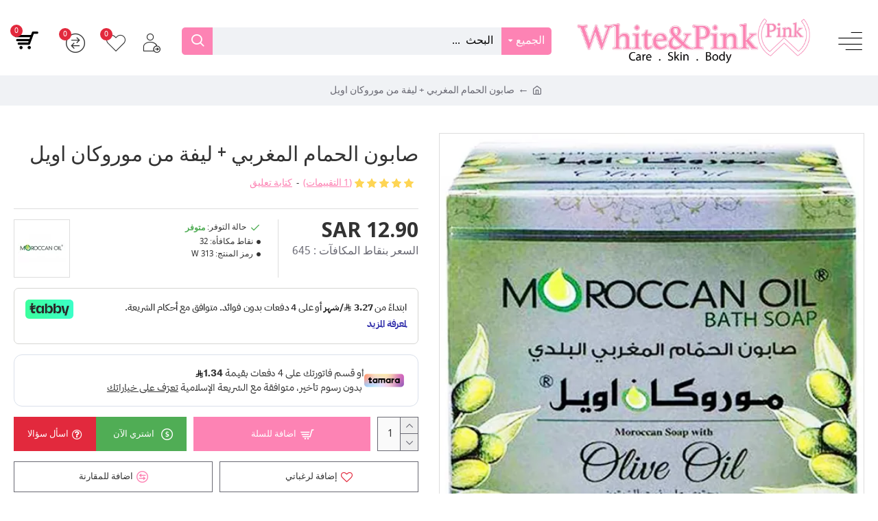

--- FILE ---
content_type: text/html; charset=utf-8
request_url: https://white-pink.com/index.php?route=cireviewpro/cireview/review&product_id=378&ajax=1&cirating_filter=0
body_size: 1031
content:
<div class="cireview-wrap"><div class="cireview-list cireviews  "><div class="row"><div class="col-sm-7 col-xs-12 xl-70 xs-70 sm-100"><h3>   بجاد</h3><ul class="list-unstyled average rating"><li><label class="control-label"> </label> 22/10/2022</li><li> <label class="control-label">التقييم : </label>
<span class="fa fa-stack"><i class="fa fa-star fa-stack-2x"></i><i class="fa fa-star-o fa-stack-2x"></i></span>
<span class="fa fa-stack"><i class="fa fa-star fa-stack-2x"></i><i class="fa fa-star-o fa-stack-2x"></i></span>
<span class="fa fa-stack"><i class="fa fa-star fa-stack-2x"></i><i class="fa fa-star-o fa-stack-2x"></i></span>
<span class="fa fa-stack"><i class="fa fa-star fa-stack-2x"></i><i class="fa fa-star-o fa-stack-2x"></i></span>
<span class="fa fa-stack"><i class="fa fa-star fa-stack-2x"></i><i class="fa fa-star-o fa-stack-2x"></i></span></li></ul><p>جدا رائع واعجبني كثير وانصح باستخدام هذا الصايون</p></div><div class="col-sm-5 col-xs-12 all-rating xl-30 xs-30 sm-100"><div class="addthis_toolbox addthis_default_style addthis_16x16_style" data-url="https://white-pink.com/All-product-ratings?review_id=411" addthis:url="https://white-pink.com/All-product-ratings?review_id=411" data-title="بجاد " addthis:title="بجاد " data-description="جدا رائع واعجبني كثير وانصح باستخدام هذا الصايون " addthis:description="جدا رائع واعجبني كثير وانصح باستخدام هذا الصايون ">
<a class="addthis_button_facebook"></a>
<a class="addthis_button_tweet"></a>
<a class="addthis_button_google_plusone_share"></a>
<a class="addthis_button_email"></a>
<a class="addthis_button_compact"></a></div></div><div class="col-sm-9 col-xs-12 xl-80 xs-100 cireview-vote" id="cireview-vote-411-378-365ci-vs">
<span class="vote-action">
هل هذا التقييم مفيد بالنسبة لك ؟
<a data-review_id="411" data-product_id="378" data-cireview_id="365" data-action="1" class="btn btn-xs vote-button-action yes-btn"><i data-class="fa fa-thumbs-up" class="fa fa-thumbs-up" aria-hidden="true"></i> </a>
<a data-review_id="411" data-product_id="378" data-cireview_id="365" data-action="0" class="btn btn-xs vote-button-action no-btn"><i data-class="fa fa-thumbs-down" class="fa fa-thumbs-down" aria-hidden="true"></i> </a>
</span>
<span class="vote-result">
وجد 100 % أن هذا التقييم مفيد .
</span></div><div class="col-sm-3 col-xs-12 xl-20 xs-100 pull-right cireview-abuse" id="cireview-abuse-411-378-365ci-vs">
<a data-review_id="411" data-product_id="378" data-cireview_id="365" data-action="1" class="abuse-button-action"><i data-class="fa fa-ban" class="fa fa-ban"></i> التبليغ عن الإساءة !</a></div></div></div><div class="row"><div class="col-md-6 col-sm-12 xl-60 xs-100"><div class="text-left">عرض 1 الى 1 من 1 (1 صفحات)</div></div><div class="col-md-6 col-sm-12 xl-60 xs-100"><div class="text-right"></div></div></div> <script type="text/javascript">$('.cireviewattach_images').each(function() {
          $(this).magnificPopup({
            type:'image',
            delegate: 'a',
            gallery: {
              enabled:true
            }
          });
        });</script> </div>

--- FILE ---
content_type: text/html; charset=utf-8
request_url: https://www.google.com/recaptcha/api2/anchor?ar=1&k=6Lf9BHoqAAAAALV5o4F02Bo81YV6mWYkzu5bI19m&co=aHR0cHM6Ly93aGl0ZS1waW5rLmNvbTo0NDM.&hl=en&v=PoyoqOPhxBO7pBk68S4YbpHZ&size=normal&anchor-ms=20000&execute-ms=30000&cb=uxiopn8zzy8m
body_size: 49276
content:
<!DOCTYPE HTML><html dir="ltr" lang="en"><head><meta http-equiv="Content-Type" content="text/html; charset=UTF-8">
<meta http-equiv="X-UA-Compatible" content="IE=edge">
<title>reCAPTCHA</title>
<style type="text/css">
/* cyrillic-ext */
@font-face {
  font-family: 'Roboto';
  font-style: normal;
  font-weight: 400;
  font-stretch: 100%;
  src: url(//fonts.gstatic.com/s/roboto/v48/KFO7CnqEu92Fr1ME7kSn66aGLdTylUAMa3GUBHMdazTgWw.woff2) format('woff2');
  unicode-range: U+0460-052F, U+1C80-1C8A, U+20B4, U+2DE0-2DFF, U+A640-A69F, U+FE2E-FE2F;
}
/* cyrillic */
@font-face {
  font-family: 'Roboto';
  font-style: normal;
  font-weight: 400;
  font-stretch: 100%;
  src: url(//fonts.gstatic.com/s/roboto/v48/KFO7CnqEu92Fr1ME7kSn66aGLdTylUAMa3iUBHMdazTgWw.woff2) format('woff2');
  unicode-range: U+0301, U+0400-045F, U+0490-0491, U+04B0-04B1, U+2116;
}
/* greek-ext */
@font-face {
  font-family: 'Roboto';
  font-style: normal;
  font-weight: 400;
  font-stretch: 100%;
  src: url(//fonts.gstatic.com/s/roboto/v48/KFO7CnqEu92Fr1ME7kSn66aGLdTylUAMa3CUBHMdazTgWw.woff2) format('woff2');
  unicode-range: U+1F00-1FFF;
}
/* greek */
@font-face {
  font-family: 'Roboto';
  font-style: normal;
  font-weight: 400;
  font-stretch: 100%;
  src: url(//fonts.gstatic.com/s/roboto/v48/KFO7CnqEu92Fr1ME7kSn66aGLdTylUAMa3-UBHMdazTgWw.woff2) format('woff2');
  unicode-range: U+0370-0377, U+037A-037F, U+0384-038A, U+038C, U+038E-03A1, U+03A3-03FF;
}
/* math */
@font-face {
  font-family: 'Roboto';
  font-style: normal;
  font-weight: 400;
  font-stretch: 100%;
  src: url(//fonts.gstatic.com/s/roboto/v48/KFO7CnqEu92Fr1ME7kSn66aGLdTylUAMawCUBHMdazTgWw.woff2) format('woff2');
  unicode-range: U+0302-0303, U+0305, U+0307-0308, U+0310, U+0312, U+0315, U+031A, U+0326-0327, U+032C, U+032F-0330, U+0332-0333, U+0338, U+033A, U+0346, U+034D, U+0391-03A1, U+03A3-03A9, U+03B1-03C9, U+03D1, U+03D5-03D6, U+03F0-03F1, U+03F4-03F5, U+2016-2017, U+2034-2038, U+203C, U+2040, U+2043, U+2047, U+2050, U+2057, U+205F, U+2070-2071, U+2074-208E, U+2090-209C, U+20D0-20DC, U+20E1, U+20E5-20EF, U+2100-2112, U+2114-2115, U+2117-2121, U+2123-214F, U+2190, U+2192, U+2194-21AE, U+21B0-21E5, U+21F1-21F2, U+21F4-2211, U+2213-2214, U+2216-22FF, U+2308-230B, U+2310, U+2319, U+231C-2321, U+2336-237A, U+237C, U+2395, U+239B-23B7, U+23D0, U+23DC-23E1, U+2474-2475, U+25AF, U+25B3, U+25B7, U+25BD, U+25C1, U+25CA, U+25CC, U+25FB, U+266D-266F, U+27C0-27FF, U+2900-2AFF, U+2B0E-2B11, U+2B30-2B4C, U+2BFE, U+3030, U+FF5B, U+FF5D, U+1D400-1D7FF, U+1EE00-1EEFF;
}
/* symbols */
@font-face {
  font-family: 'Roboto';
  font-style: normal;
  font-weight: 400;
  font-stretch: 100%;
  src: url(//fonts.gstatic.com/s/roboto/v48/KFO7CnqEu92Fr1ME7kSn66aGLdTylUAMaxKUBHMdazTgWw.woff2) format('woff2');
  unicode-range: U+0001-000C, U+000E-001F, U+007F-009F, U+20DD-20E0, U+20E2-20E4, U+2150-218F, U+2190, U+2192, U+2194-2199, U+21AF, U+21E6-21F0, U+21F3, U+2218-2219, U+2299, U+22C4-22C6, U+2300-243F, U+2440-244A, U+2460-24FF, U+25A0-27BF, U+2800-28FF, U+2921-2922, U+2981, U+29BF, U+29EB, U+2B00-2BFF, U+4DC0-4DFF, U+FFF9-FFFB, U+10140-1018E, U+10190-1019C, U+101A0, U+101D0-101FD, U+102E0-102FB, U+10E60-10E7E, U+1D2C0-1D2D3, U+1D2E0-1D37F, U+1F000-1F0FF, U+1F100-1F1AD, U+1F1E6-1F1FF, U+1F30D-1F30F, U+1F315, U+1F31C, U+1F31E, U+1F320-1F32C, U+1F336, U+1F378, U+1F37D, U+1F382, U+1F393-1F39F, U+1F3A7-1F3A8, U+1F3AC-1F3AF, U+1F3C2, U+1F3C4-1F3C6, U+1F3CA-1F3CE, U+1F3D4-1F3E0, U+1F3ED, U+1F3F1-1F3F3, U+1F3F5-1F3F7, U+1F408, U+1F415, U+1F41F, U+1F426, U+1F43F, U+1F441-1F442, U+1F444, U+1F446-1F449, U+1F44C-1F44E, U+1F453, U+1F46A, U+1F47D, U+1F4A3, U+1F4B0, U+1F4B3, U+1F4B9, U+1F4BB, U+1F4BF, U+1F4C8-1F4CB, U+1F4D6, U+1F4DA, U+1F4DF, U+1F4E3-1F4E6, U+1F4EA-1F4ED, U+1F4F7, U+1F4F9-1F4FB, U+1F4FD-1F4FE, U+1F503, U+1F507-1F50B, U+1F50D, U+1F512-1F513, U+1F53E-1F54A, U+1F54F-1F5FA, U+1F610, U+1F650-1F67F, U+1F687, U+1F68D, U+1F691, U+1F694, U+1F698, U+1F6AD, U+1F6B2, U+1F6B9-1F6BA, U+1F6BC, U+1F6C6-1F6CF, U+1F6D3-1F6D7, U+1F6E0-1F6EA, U+1F6F0-1F6F3, U+1F6F7-1F6FC, U+1F700-1F7FF, U+1F800-1F80B, U+1F810-1F847, U+1F850-1F859, U+1F860-1F887, U+1F890-1F8AD, U+1F8B0-1F8BB, U+1F8C0-1F8C1, U+1F900-1F90B, U+1F93B, U+1F946, U+1F984, U+1F996, U+1F9E9, U+1FA00-1FA6F, U+1FA70-1FA7C, U+1FA80-1FA89, U+1FA8F-1FAC6, U+1FACE-1FADC, U+1FADF-1FAE9, U+1FAF0-1FAF8, U+1FB00-1FBFF;
}
/* vietnamese */
@font-face {
  font-family: 'Roboto';
  font-style: normal;
  font-weight: 400;
  font-stretch: 100%;
  src: url(//fonts.gstatic.com/s/roboto/v48/KFO7CnqEu92Fr1ME7kSn66aGLdTylUAMa3OUBHMdazTgWw.woff2) format('woff2');
  unicode-range: U+0102-0103, U+0110-0111, U+0128-0129, U+0168-0169, U+01A0-01A1, U+01AF-01B0, U+0300-0301, U+0303-0304, U+0308-0309, U+0323, U+0329, U+1EA0-1EF9, U+20AB;
}
/* latin-ext */
@font-face {
  font-family: 'Roboto';
  font-style: normal;
  font-weight: 400;
  font-stretch: 100%;
  src: url(//fonts.gstatic.com/s/roboto/v48/KFO7CnqEu92Fr1ME7kSn66aGLdTylUAMa3KUBHMdazTgWw.woff2) format('woff2');
  unicode-range: U+0100-02BA, U+02BD-02C5, U+02C7-02CC, U+02CE-02D7, U+02DD-02FF, U+0304, U+0308, U+0329, U+1D00-1DBF, U+1E00-1E9F, U+1EF2-1EFF, U+2020, U+20A0-20AB, U+20AD-20C0, U+2113, U+2C60-2C7F, U+A720-A7FF;
}
/* latin */
@font-face {
  font-family: 'Roboto';
  font-style: normal;
  font-weight: 400;
  font-stretch: 100%;
  src: url(//fonts.gstatic.com/s/roboto/v48/KFO7CnqEu92Fr1ME7kSn66aGLdTylUAMa3yUBHMdazQ.woff2) format('woff2');
  unicode-range: U+0000-00FF, U+0131, U+0152-0153, U+02BB-02BC, U+02C6, U+02DA, U+02DC, U+0304, U+0308, U+0329, U+2000-206F, U+20AC, U+2122, U+2191, U+2193, U+2212, U+2215, U+FEFF, U+FFFD;
}
/* cyrillic-ext */
@font-face {
  font-family: 'Roboto';
  font-style: normal;
  font-weight: 500;
  font-stretch: 100%;
  src: url(//fonts.gstatic.com/s/roboto/v48/KFO7CnqEu92Fr1ME7kSn66aGLdTylUAMa3GUBHMdazTgWw.woff2) format('woff2');
  unicode-range: U+0460-052F, U+1C80-1C8A, U+20B4, U+2DE0-2DFF, U+A640-A69F, U+FE2E-FE2F;
}
/* cyrillic */
@font-face {
  font-family: 'Roboto';
  font-style: normal;
  font-weight: 500;
  font-stretch: 100%;
  src: url(//fonts.gstatic.com/s/roboto/v48/KFO7CnqEu92Fr1ME7kSn66aGLdTylUAMa3iUBHMdazTgWw.woff2) format('woff2');
  unicode-range: U+0301, U+0400-045F, U+0490-0491, U+04B0-04B1, U+2116;
}
/* greek-ext */
@font-face {
  font-family: 'Roboto';
  font-style: normal;
  font-weight: 500;
  font-stretch: 100%;
  src: url(//fonts.gstatic.com/s/roboto/v48/KFO7CnqEu92Fr1ME7kSn66aGLdTylUAMa3CUBHMdazTgWw.woff2) format('woff2');
  unicode-range: U+1F00-1FFF;
}
/* greek */
@font-face {
  font-family: 'Roboto';
  font-style: normal;
  font-weight: 500;
  font-stretch: 100%;
  src: url(//fonts.gstatic.com/s/roboto/v48/KFO7CnqEu92Fr1ME7kSn66aGLdTylUAMa3-UBHMdazTgWw.woff2) format('woff2');
  unicode-range: U+0370-0377, U+037A-037F, U+0384-038A, U+038C, U+038E-03A1, U+03A3-03FF;
}
/* math */
@font-face {
  font-family: 'Roboto';
  font-style: normal;
  font-weight: 500;
  font-stretch: 100%;
  src: url(//fonts.gstatic.com/s/roboto/v48/KFO7CnqEu92Fr1ME7kSn66aGLdTylUAMawCUBHMdazTgWw.woff2) format('woff2');
  unicode-range: U+0302-0303, U+0305, U+0307-0308, U+0310, U+0312, U+0315, U+031A, U+0326-0327, U+032C, U+032F-0330, U+0332-0333, U+0338, U+033A, U+0346, U+034D, U+0391-03A1, U+03A3-03A9, U+03B1-03C9, U+03D1, U+03D5-03D6, U+03F0-03F1, U+03F4-03F5, U+2016-2017, U+2034-2038, U+203C, U+2040, U+2043, U+2047, U+2050, U+2057, U+205F, U+2070-2071, U+2074-208E, U+2090-209C, U+20D0-20DC, U+20E1, U+20E5-20EF, U+2100-2112, U+2114-2115, U+2117-2121, U+2123-214F, U+2190, U+2192, U+2194-21AE, U+21B0-21E5, U+21F1-21F2, U+21F4-2211, U+2213-2214, U+2216-22FF, U+2308-230B, U+2310, U+2319, U+231C-2321, U+2336-237A, U+237C, U+2395, U+239B-23B7, U+23D0, U+23DC-23E1, U+2474-2475, U+25AF, U+25B3, U+25B7, U+25BD, U+25C1, U+25CA, U+25CC, U+25FB, U+266D-266F, U+27C0-27FF, U+2900-2AFF, U+2B0E-2B11, U+2B30-2B4C, U+2BFE, U+3030, U+FF5B, U+FF5D, U+1D400-1D7FF, U+1EE00-1EEFF;
}
/* symbols */
@font-face {
  font-family: 'Roboto';
  font-style: normal;
  font-weight: 500;
  font-stretch: 100%;
  src: url(//fonts.gstatic.com/s/roboto/v48/KFO7CnqEu92Fr1ME7kSn66aGLdTylUAMaxKUBHMdazTgWw.woff2) format('woff2');
  unicode-range: U+0001-000C, U+000E-001F, U+007F-009F, U+20DD-20E0, U+20E2-20E4, U+2150-218F, U+2190, U+2192, U+2194-2199, U+21AF, U+21E6-21F0, U+21F3, U+2218-2219, U+2299, U+22C4-22C6, U+2300-243F, U+2440-244A, U+2460-24FF, U+25A0-27BF, U+2800-28FF, U+2921-2922, U+2981, U+29BF, U+29EB, U+2B00-2BFF, U+4DC0-4DFF, U+FFF9-FFFB, U+10140-1018E, U+10190-1019C, U+101A0, U+101D0-101FD, U+102E0-102FB, U+10E60-10E7E, U+1D2C0-1D2D3, U+1D2E0-1D37F, U+1F000-1F0FF, U+1F100-1F1AD, U+1F1E6-1F1FF, U+1F30D-1F30F, U+1F315, U+1F31C, U+1F31E, U+1F320-1F32C, U+1F336, U+1F378, U+1F37D, U+1F382, U+1F393-1F39F, U+1F3A7-1F3A8, U+1F3AC-1F3AF, U+1F3C2, U+1F3C4-1F3C6, U+1F3CA-1F3CE, U+1F3D4-1F3E0, U+1F3ED, U+1F3F1-1F3F3, U+1F3F5-1F3F7, U+1F408, U+1F415, U+1F41F, U+1F426, U+1F43F, U+1F441-1F442, U+1F444, U+1F446-1F449, U+1F44C-1F44E, U+1F453, U+1F46A, U+1F47D, U+1F4A3, U+1F4B0, U+1F4B3, U+1F4B9, U+1F4BB, U+1F4BF, U+1F4C8-1F4CB, U+1F4D6, U+1F4DA, U+1F4DF, U+1F4E3-1F4E6, U+1F4EA-1F4ED, U+1F4F7, U+1F4F9-1F4FB, U+1F4FD-1F4FE, U+1F503, U+1F507-1F50B, U+1F50D, U+1F512-1F513, U+1F53E-1F54A, U+1F54F-1F5FA, U+1F610, U+1F650-1F67F, U+1F687, U+1F68D, U+1F691, U+1F694, U+1F698, U+1F6AD, U+1F6B2, U+1F6B9-1F6BA, U+1F6BC, U+1F6C6-1F6CF, U+1F6D3-1F6D7, U+1F6E0-1F6EA, U+1F6F0-1F6F3, U+1F6F7-1F6FC, U+1F700-1F7FF, U+1F800-1F80B, U+1F810-1F847, U+1F850-1F859, U+1F860-1F887, U+1F890-1F8AD, U+1F8B0-1F8BB, U+1F8C0-1F8C1, U+1F900-1F90B, U+1F93B, U+1F946, U+1F984, U+1F996, U+1F9E9, U+1FA00-1FA6F, U+1FA70-1FA7C, U+1FA80-1FA89, U+1FA8F-1FAC6, U+1FACE-1FADC, U+1FADF-1FAE9, U+1FAF0-1FAF8, U+1FB00-1FBFF;
}
/* vietnamese */
@font-face {
  font-family: 'Roboto';
  font-style: normal;
  font-weight: 500;
  font-stretch: 100%;
  src: url(//fonts.gstatic.com/s/roboto/v48/KFO7CnqEu92Fr1ME7kSn66aGLdTylUAMa3OUBHMdazTgWw.woff2) format('woff2');
  unicode-range: U+0102-0103, U+0110-0111, U+0128-0129, U+0168-0169, U+01A0-01A1, U+01AF-01B0, U+0300-0301, U+0303-0304, U+0308-0309, U+0323, U+0329, U+1EA0-1EF9, U+20AB;
}
/* latin-ext */
@font-face {
  font-family: 'Roboto';
  font-style: normal;
  font-weight: 500;
  font-stretch: 100%;
  src: url(//fonts.gstatic.com/s/roboto/v48/KFO7CnqEu92Fr1ME7kSn66aGLdTylUAMa3KUBHMdazTgWw.woff2) format('woff2');
  unicode-range: U+0100-02BA, U+02BD-02C5, U+02C7-02CC, U+02CE-02D7, U+02DD-02FF, U+0304, U+0308, U+0329, U+1D00-1DBF, U+1E00-1E9F, U+1EF2-1EFF, U+2020, U+20A0-20AB, U+20AD-20C0, U+2113, U+2C60-2C7F, U+A720-A7FF;
}
/* latin */
@font-face {
  font-family: 'Roboto';
  font-style: normal;
  font-weight: 500;
  font-stretch: 100%;
  src: url(//fonts.gstatic.com/s/roboto/v48/KFO7CnqEu92Fr1ME7kSn66aGLdTylUAMa3yUBHMdazQ.woff2) format('woff2');
  unicode-range: U+0000-00FF, U+0131, U+0152-0153, U+02BB-02BC, U+02C6, U+02DA, U+02DC, U+0304, U+0308, U+0329, U+2000-206F, U+20AC, U+2122, U+2191, U+2193, U+2212, U+2215, U+FEFF, U+FFFD;
}
/* cyrillic-ext */
@font-face {
  font-family: 'Roboto';
  font-style: normal;
  font-weight: 900;
  font-stretch: 100%;
  src: url(//fonts.gstatic.com/s/roboto/v48/KFO7CnqEu92Fr1ME7kSn66aGLdTylUAMa3GUBHMdazTgWw.woff2) format('woff2');
  unicode-range: U+0460-052F, U+1C80-1C8A, U+20B4, U+2DE0-2DFF, U+A640-A69F, U+FE2E-FE2F;
}
/* cyrillic */
@font-face {
  font-family: 'Roboto';
  font-style: normal;
  font-weight: 900;
  font-stretch: 100%;
  src: url(//fonts.gstatic.com/s/roboto/v48/KFO7CnqEu92Fr1ME7kSn66aGLdTylUAMa3iUBHMdazTgWw.woff2) format('woff2');
  unicode-range: U+0301, U+0400-045F, U+0490-0491, U+04B0-04B1, U+2116;
}
/* greek-ext */
@font-face {
  font-family: 'Roboto';
  font-style: normal;
  font-weight: 900;
  font-stretch: 100%;
  src: url(//fonts.gstatic.com/s/roboto/v48/KFO7CnqEu92Fr1ME7kSn66aGLdTylUAMa3CUBHMdazTgWw.woff2) format('woff2');
  unicode-range: U+1F00-1FFF;
}
/* greek */
@font-face {
  font-family: 'Roboto';
  font-style: normal;
  font-weight: 900;
  font-stretch: 100%;
  src: url(//fonts.gstatic.com/s/roboto/v48/KFO7CnqEu92Fr1ME7kSn66aGLdTylUAMa3-UBHMdazTgWw.woff2) format('woff2');
  unicode-range: U+0370-0377, U+037A-037F, U+0384-038A, U+038C, U+038E-03A1, U+03A3-03FF;
}
/* math */
@font-face {
  font-family: 'Roboto';
  font-style: normal;
  font-weight: 900;
  font-stretch: 100%;
  src: url(//fonts.gstatic.com/s/roboto/v48/KFO7CnqEu92Fr1ME7kSn66aGLdTylUAMawCUBHMdazTgWw.woff2) format('woff2');
  unicode-range: U+0302-0303, U+0305, U+0307-0308, U+0310, U+0312, U+0315, U+031A, U+0326-0327, U+032C, U+032F-0330, U+0332-0333, U+0338, U+033A, U+0346, U+034D, U+0391-03A1, U+03A3-03A9, U+03B1-03C9, U+03D1, U+03D5-03D6, U+03F0-03F1, U+03F4-03F5, U+2016-2017, U+2034-2038, U+203C, U+2040, U+2043, U+2047, U+2050, U+2057, U+205F, U+2070-2071, U+2074-208E, U+2090-209C, U+20D0-20DC, U+20E1, U+20E5-20EF, U+2100-2112, U+2114-2115, U+2117-2121, U+2123-214F, U+2190, U+2192, U+2194-21AE, U+21B0-21E5, U+21F1-21F2, U+21F4-2211, U+2213-2214, U+2216-22FF, U+2308-230B, U+2310, U+2319, U+231C-2321, U+2336-237A, U+237C, U+2395, U+239B-23B7, U+23D0, U+23DC-23E1, U+2474-2475, U+25AF, U+25B3, U+25B7, U+25BD, U+25C1, U+25CA, U+25CC, U+25FB, U+266D-266F, U+27C0-27FF, U+2900-2AFF, U+2B0E-2B11, U+2B30-2B4C, U+2BFE, U+3030, U+FF5B, U+FF5D, U+1D400-1D7FF, U+1EE00-1EEFF;
}
/* symbols */
@font-face {
  font-family: 'Roboto';
  font-style: normal;
  font-weight: 900;
  font-stretch: 100%;
  src: url(//fonts.gstatic.com/s/roboto/v48/KFO7CnqEu92Fr1ME7kSn66aGLdTylUAMaxKUBHMdazTgWw.woff2) format('woff2');
  unicode-range: U+0001-000C, U+000E-001F, U+007F-009F, U+20DD-20E0, U+20E2-20E4, U+2150-218F, U+2190, U+2192, U+2194-2199, U+21AF, U+21E6-21F0, U+21F3, U+2218-2219, U+2299, U+22C4-22C6, U+2300-243F, U+2440-244A, U+2460-24FF, U+25A0-27BF, U+2800-28FF, U+2921-2922, U+2981, U+29BF, U+29EB, U+2B00-2BFF, U+4DC0-4DFF, U+FFF9-FFFB, U+10140-1018E, U+10190-1019C, U+101A0, U+101D0-101FD, U+102E0-102FB, U+10E60-10E7E, U+1D2C0-1D2D3, U+1D2E0-1D37F, U+1F000-1F0FF, U+1F100-1F1AD, U+1F1E6-1F1FF, U+1F30D-1F30F, U+1F315, U+1F31C, U+1F31E, U+1F320-1F32C, U+1F336, U+1F378, U+1F37D, U+1F382, U+1F393-1F39F, U+1F3A7-1F3A8, U+1F3AC-1F3AF, U+1F3C2, U+1F3C4-1F3C6, U+1F3CA-1F3CE, U+1F3D4-1F3E0, U+1F3ED, U+1F3F1-1F3F3, U+1F3F5-1F3F7, U+1F408, U+1F415, U+1F41F, U+1F426, U+1F43F, U+1F441-1F442, U+1F444, U+1F446-1F449, U+1F44C-1F44E, U+1F453, U+1F46A, U+1F47D, U+1F4A3, U+1F4B0, U+1F4B3, U+1F4B9, U+1F4BB, U+1F4BF, U+1F4C8-1F4CB, U+1F4D6, U+1F4DA, U+1F4DF, U+1F4E3-1F4E6, U+1F4EA-1F4ED, U+1F4F7, U+1F4F9-1F4FB, U+1F4FD-1F4FE, U+1F503, U+1F507-1F50B, U+1F50D, U+1F512-1F513, U+1F53E-1F54A, U+1F54F-1F5FA, U+1F610, U+1F650-1F67F, U+1F687, U+1F68D, U+1F691, U+1F694, U+1F698, U+1F6AD, U+1F6B2, U+1F6B9-1F6BA, U+1F6BC, U+1F6C6-1F6CF, U+1F6D3-1F6D7, U+1F6E0-1F6EA, U+1F6F0-1F6F3, U+1F6F7-1F6FC, U+1F700-1F7FF, U+1F800-1F80B, U+1F810-1F847, U+1F850-1F859, U+1F860-1F887, U+1F890-1F8AD, U+1F8B0-1F8BB, U+1F8C0-1F8C1, U+1F900-1F90B, U+1F93B, U+1F946, U+1F984, U+1F996, U+1F9E9, U+1FA00-1FA6F, U+1FA70-1FA7C, U+1FA80-1FA89, U+1FA8F-1FAC6, U+1FACE-1FADC, U+1FADF-1FAE9, U+1FAF0-1FAF8, U+1FB00-1FBFF;
}
/* vietnamese */
@font-face {
  font-family: 'Roboto';
  font-style: normal;
  font-weight: 900;
  font-stretch: 100%;
  src: url(//fonts.gstatic.com/s/roboto/v48/KFO7CnqEu92Fr1ME7kSn66aGLdTylUAMa3OUBHMdazTgWw.woff2) format('woff2');
  unicode-range: U+0102-0103, U+0110-0111, U+0128-0129, U+0168-0169, U+01A0-01A1, U+01AF-01B0, U+0300-0301, U+0303-0304, U+0308-0309, U+0323, U+0329, U+1EA0-1EF9, U+20AB;
}
/* latin-ext */
@font-face {
  font-family: 'Roboto';
  font-style: normal;
  font-weight: 900;
  font-stretch: 100%;
  src: url(//fonts.gstatic.com/s/roboto/v48/KFO7CnqEu92Fr1ME7kSn66aGLdTylUAMa3KUBHMdazTgWw.woff2) format('woff2');
  unicode-range: U+0100-02BA, U+02BD-02C5, U+02C7-02CC, U+02CE-02D7, U+02DD-02FF, U+0304, U+0308, U+0329, U+1D00-1DBF, U+1E00-1E9F, U+1EF2-1EFF, U+2020, U+20A0-20AB, U+20AD-20C0, U+2113, U+2C60-2C7F, U+A720-A7FF;
}
/* latin */
@font-face {
  font-family: 'Roboto';
  font-style: normal;
  font-weight: 900;
  font-stretch: 100%;
  src: url(//fonts.gstatic.com/s/roboto/v48/KFO7CnqEu92Fr1ME7kSn66aGLdTylUAMa3yUBHMdazQ.woff2) format('woff2');
  unicode-range: U+0000-00FF, U+0131, U+0152-0153, U+02BB-02BC, U+02C6, U+02DA, U+02DC, U+0304, U+0308, U+0329, U+2000-206F, U+20AC, U+2122, U+2191, U+2193, U+2212, U+2215, U+FEFF, U+FFFD;
}

</style>
<link rel="stylesheet" type="text/css" href="https://www.gstatic.com/recaptcha/releases/PoyoqOPhxBO7pBk68S4YbpHZ/styles__ltr.css">
<script nonce="MCJhX9s61skY-OPygXsivw" type="text/javascript">window['__recaptcha_api'] = 'https://www.google.com/recaptcha/api2/';</script>
<script type="text/javascript" src="https://www.gstatic.com/recaptcha/releases/PoyoqOPhxBO7pBk68S4YbpHZ/recaptcha__en.js" nonce="MCJhX9s61skY-OPygXsivw">
      
    </script></head>
<body><div id="rc-anchor-alert" class="rc-anchor-alert"></div>
<input type="hidden" id="recaptcha-token" value="[base64]">
<script type="text/javascript" nonce="MCJhX9s61skY-OPygXsivw">
      recaptcha.anchor.Main.init("[\x22ainput\x22,[\x22bgdata\x22,\x22\x22,\[base64]/[base64]/[base64]/KE4oMTI0LHYsdi5HKSxMWihsLHYpKTpOKDEyNCx2LGwpLFYpLHYpLFQpKSxGKDE3MSx2KX0scjc9ZnVuY3Rpb24obCl7cmV0dXJuIGx9LEM9ZnVuY3Rpb24obCxWLHYpe04odixsLFYpLFZbYWtdPTI3OTZ9LG49ZnVuY3Rpb24obCxWKXtWLlg9KChWLlg/[base64]/[base64]/[base64]/[base64]/[base64]/[base64]/[base64]/[base64]/[base64]/[base64]/[base64]\\u003d\x22,\[base64]\\u003d\\u003d\x22,\x22e8K5esOvZ8KHTMOURjBqJsKYfcOVRE1kw6jCij7CiGnCiAPCoVDDkVtMw6YkB8OCUHE0wp/[base64]/ChHTDkmvDhsO9WRQVVsKJw4VLw67DslPDksOqE8KibQ7Dpn7DpMKoI8OMDHMRw6g/cMOVwp4yC8OlCAIhwpvCncOrwqpDwqYwe37DrnUIwrrDjsKTwoTDpsKNwo1nADPClsKoN34wwrnDkMKWOSEIIcONwrvCnhrDrcOVRGQmwqfCosKpN8OAU0DCscOdw7/DkMK0w6vDu25yw4NmUC1pw5tFWHMqE1jDocO1K13CvlfCi23DtMObCHPCscK+Pg7Cim/Cj0ZyPMODwp/CtXDDtXY/AU7DpGfDq8KMwo0DGkYvfMORUMK0wrXCpsOHARzDmhTDucOWKcOQwqHDqMKHcFLDh2DDjw1YwrzCpcOIIMOucw9mY27CjMKaJMOSDsKZE3nCoMKXNsK9ZzHDqS/DisOhAMKwwo5fwpPCm8Ogw5DDshwnFWnDvWENwq3CusKcf8KnwoTDlwbCpcKOwo/Dt8K5KXvCn8OWLHY9w4k5ImzCo8OHw6jDu8OLOXtFw7wrw5/Dk0Few74gakrCsSJ5w4/DlVHDghHDicKCXjHDuMOlwrjDnsKgw5Y2TxEJw7ELGMOwc8OUC0DCpMKzwqXCuMO6MMOtwrs5DcOhwpPCu8K6w4dEFcKEVcKJTRXCn8OZwqEuwoFdwpvDj3jCrsOcw6PCqwjDocKjwrjDqsKBMsOPdUpCw77CqQ4oS8K0wo/Dh8KKw6rCssKJZsKFw4HDlsKfGcO7wrjDn8KDwqPDo1M9G0chw5XCohPCn0Aww6YKHyhXwqEFdsOTwokVwpHDhsKlJcK4FURse3PCmcOQMQ9RfsK0wqgJJcOOw43DqmQlfcKpOcONw7bDsTLDvMOlw7dbGcOLw6HDqRJ9woPCjMO2wrc4OztYRMOebQDCn0Q/wrYtw77CviDCtAPDvMKow7o1wq3DtlLCosKNw5HCkyDDm8KbTcOkw5EFe0jCscKlaT42wrNsw4/CnMKkw5zDkcOoZ8KEwp9BbgPDrsOgWcKZWcOqeMOIwovChyXCqcKbw7fCrXFkKEMmw4dQRzPCtsK1AVdBBXFhw7pHw77CscOWMj3CuMOkDGrDq8Oiw5PCi3jCkMKoZMK7SsKowqd+woo1w5/Dhw/ConvCkcKiw6drekVpM8K3wpLDgFLDrcK8HD3DgGsuwpbChMOtwpYQwobCgsOTwq/DtSjDiHoYQX/CgSgzEcKHcMOnw6MYdcKeVsOjPmo7w73CisOufh/Ct8KXw6cKeUrDlMORw6h4wo0AAcOxXsK5ODTCpWt/PcKlw6PDogJ8VsOANMOSw6gZZsOrwpImFmo/w6sTAWnCr8OFw6x3Uz7DrkdmHDjDjBwnUcO5wqPCsTALw7PDgsOQw5QrMMKiw4nDgcOJJcOUw5fDkwfDoRJyUsOMwp4vw6p2GMKKw4gyTMKaw5nCqilqJB3Dgh0/dVpNw6LCj1HCo8K8w6vDvCt/EsKpWyzCtkzDvALDhy3DsRTDssO5w6zDvyBPwrojFsO0woHDsUXCr8O4XsO6wr/[base64]/[base64]/w6/Dox3Du3ovTsKawovCjxrDqDhOwqrDocOUw6vCj8KhDnjCqMKRwrwCwozCscKVw7jDu1zDnMKzwqHDvTrCicKbw77DmXLCn8KfVD/CksOJwqfDinPDtBvDlS0Jw5FXO8O8UsOBwoTCqBfCqcOpw59rb8KRwpTCjMK4TE0ewoLDuVPCuMKEwrdfwok1B8KdFMKkCMO5cQUwwq5DJsKzwoPCq1bCvDZgwrnCrsKNCsOew4oCfsKbfRcjwr9ewr42TsKQN8KKUsO+BWBEwp/ClsO9HGU2Wn9/MkpeY0DDml0pKMOlfsOewovDl8KcWzBjeMOjMR8MXsK9w57DggJhwo5RVzTCsmVhXkfDqcOsw6XDs8KjLirCjFhNFSDCqEDCkMK+bVjCrVkbwojCp8KCw6DDixXDlG0Bw6vCpsOdwqETw4LCrMOWV8O/I8Kww6/CqsOBOhI/[base64]/[base64]/DmjXDvcO4w6Viw58hwqNIw6V0w4XCpDFTw78+QjhCwrjDp8O+w77Cu8KpwoXDncKGw5hDbX8EbcKYw7AbTEt3NBZwG3/DrsKIwqUcBMK1w6YvT8KgWFbCsULDqcK3wpXDqkINwr7CvlJUEsKLworClVMjRsOJdlnCqcKKwrfDhMOkBsOPU8KcwqrDk0LCswBhIy/[base64]/DkGYDw4DDnVnCqzhkVnTCmkfDhcKQw7TChGnCpMKPw5zCo0LDtMO+JsKQw7/CgcKwVRNzw5PDmsKQDhvDp1NZwqrDnFciwoY1B0/DsxZqw78rPCTDkEzDoGLCo0RPYlwcK8Oew5xAJMKlSTfDu8OlworDr8OTYsOSfsKjw73DmHnDpsKZdTcKw4fDq3nChsKWE8ONRcKWw6/DpMOZLMKUw7/Dg8OabsOMw4fCiMKRwovDocODXTBWw5/DvgLDt8KYw7pCL8KKw7NKcsOWJMOeOA7Cv8OtBMOMLMKswrUqB8KgwqHDs1J/wowvBAkFKsOGDD3CvmZXKsOhT8K7w7HDryPDgUbDo3hDw63CkiNvwq/DryspIAnDmsKNw78ewpY2CSHCqDFcwpXCoSUaUkHChMOkwqfDuGxWOMKdwoZEw5vCpMOGwpfCpcOvYsKNw6MGecOsW8KcM8OmH191wqTDn8KYbcKPRwEcUcOsPh/[base64]/CgCkTwrrCvMO/KjMXX8KjcMKdwqPCosKlNibCtsK6woFuw401GyfDt8KtVQ/[base64]/[base64]/[base64]/Dv8Oqw5Y8wo7Dv8K0cMOTwoZSOMOSw5AZH13DpiBgw7YZw5ozw6tlwrDDoMOUCHvCh1/DnCjCrTzDpcKEwrrClMOJXcOFe8ODO1tjw5wzwoLCim3DucO6CsOnw5Rtw43DhzFLJGfDgi3Drn93wp/[base64]/CmsKewo4ncFRrEMKww7XCq13DjMOdwr18w5ZOwpvDi8KRI1w7X8OdKRTCuCrDvcOQw697EXfCqcOZZ2XDosOrw4pIw65vwqdmBTfDksOhNsKeXcKBJS5ewrzDtRJTcBLDm3hWK8OkLzh2woPChsKiBnXDr8KQIsOBw6XCr8OFO8Ofwpojw4/Dn8K/KsOQw7bCj8KNBsKRPETCtDPChkklCsK6wqLDk8OYw4INw5oSPMOPw7RrDCXChyVOM8KMCsKRSjMrw6RtasOvX8K8wq/DjcKZwoZ8bzzCs8Kuwq3CggzDhWnDtsOxEMOmwqPDlkTDkGPDqjTCl3E4woYuScO5w5zDtsO2w5oiwozDv8OnMBNzw6ZrTMOhfVVvwoc/wrrDs1tFeQ/CiSjDmMKsw4FHO8OcwpAzwrgsw5rDmMKlBmBcwp3CmEc8XMKCMcKHGsOTwoPDmE9bW8OlwrvClMOfQVY4woXCqsOgwoMWMMKWw63DoGYRMCXCuDPDo8OEwo0Rw5DDvcOCwrDDvzLCr13Ctw/[base64]/TTcBAMK7w5kZwpc7wrNIw5LDokDCosK3w6Zxw6PChh5Pw7IGLsKVHH3DssOuw6/DlwfDicK5wqXCugNLwptmwpZOwod0w7E0LcOfH0/Dh0bCvcOTBXzCtMK1w7/Ck8KrSFB1wqXDnyJhGjLDtTnCvlALwqw0woDDm8OIWi5mwpBWa8K2PEjDpn5PKsKzwqfDsHTCi8K2wo1YUk3DuAFsJVrDrHlhw4vDhHBow7zDlsKbaUjDhsOmwr/DpCxJJGM9w55UNX7Cv081wonDt8KcwonDgA/CucOEbnfCpGvChnFDIhkyw5hYQsOFBsKEw4rDvSHDtXfDtXV/[base64]/wo7Co8OSwqHDosK4L2zCinZqOxVndQrDsGfCpnTDmVAVw7ZMw6rDu8K4ZkEMw6HDvsO+w7kWXGfDg8KedsOGE8OvA8KfwrJ+BGE3w4hGw4/[base64]/Dg8KnIV3Cvyk/[base64]/wqRAHkYYwp/CocOAaizCscKiacK8w5lnw7IXF8OEPcO3BMKNw6AOUsOQERPCpGAeSHYiw4bCtUpcw7nDpMOhW8OWVsOzw7rCo8OgFyLDhMOqBXgtw4TCocOpNsKwFXHDlMONZizCoMK/wpFiw5Myw7HDgcKSe2p5MsK6VV/CvDclD8KDVDbCk8KUwq5MZijCqGnCn1TChBbDvBcuw7ADwpbCpWLCj1EcN8O5ICYjw6HDt8KDKG/DhW/Ch8OxwqMawqESwqkCUg7Dg2XCs8KDw69cwpoqclctw40ZIMOXTcOvP8Ozwq5gwoXDoi8nw57DrMKuXAXCvsKgw7RkworCgMKjB8OocV/[base64]/DgHAdwr/[base64]/Dj8OIw7sAI8ODYQ7DpcKjwr7Do8K1wpduUXRYLEw0woLCs3saw40RfHnDryXDm8KuLMO1w7zDjC5vSnzChn/[base64]/[base64]/[base64]/[base64]/w6QoZyB1w6hiw4DDs0RnesOww5rDksOhNcKIw5c8wptMwoN6w7xwCyMSwq/ChMOTU23CpTUBWsORCcOwFMO5wq0REgfDg8OUw6fCu8Khw6bDpQHCsizDniTDnG/ChjbCiMOJwq3DiULCm21PSsKIwo7ClUfCsmHDmWg8w6RKwrTCu8K2w5PDh2U3T8ODwq3DhsKraMKIwozDsMKmwpTCgAR/[base64]/K8OVwr9Jw5bCgsK5PmTCsH5ZwqoUVMKnwpXDvQN9UXLCoRLDgmU3w7/[base64]/w7Urw6FQHMKBKRcXbF0ZGzUOw63CqmrDjifCosOdw7sRwpwVw7TDvMKrw6xeb8OiwqrDi8OLMCTCr0zCusKJw6M6wog0wocTCHXDtjNRwqNNQQnCo8KqFMOsBDrDqV43FsOswrUDcVk+FcO9w7LCuSoiwrjDgsKGw4/DmcOWHgd4OcKSwqXCj8OmXSHClsOZw6nCnTLCpsOxwrrCocO3wrJKOyPCv8KaRsO/UTrCrsK2wqTCky8AwrLDpXcDwq/CgwMYwoXCk8K3woJ9w7tLw6rDosOedMOhwpjCqRpjw5Vpw61Sw67Dn8Kbw78vw7FVJMOoFyLDnnvCocODw4VkwrsWw6slwokKdSsGBcK/JMKtwqMrCF3Dt3bDkcOkd10IUcKoMVdrwpoew7vDjcO8w4TCncKwE8KcV8OOXVLDhMKyNcKMw7LCnMO0KcOewpfCvFbDll/DozDDqhcRB8KZA8OnXwfDm8KJAkAHwobCmR/CiCMiw5TDucK0w6oowq/CqsOaLMKNNsK+B8OYw7kBNSLDo192ewzCmMOQbhM6AcKGwq09wqIXasO+w7Vnw7JqwrhhR8OSJ8Ksw6FNDShsw7I1woDCkcOTRsO8LzPCssOIwp1Tw5/DiMKpdcO8w6HDgMK3wrkOw7DCg8O/O1fDiHI2wqHDp8OidyhBTsOBCWfCqMKfwqpew4HDksORwrIHwrTDpl9Cw7BIwpQSwrAYSh/CkmvCk1nCknrCtcOzRmnDp2RhbsOZUhDCpsOww5cSDjlacTN7HMOTw5jCmcOiL2jDhRU9MFs/UH3CvSN6QAYjWi0kYcKSLGHDlMOzasKBwoTDksK+WkAlbRbCrcOaZcKZw7XDtEXDpmjDk8OqwqfCsAltBMKlwpnCjQDCm3LCvcKgwpjDhcOmfEhzOFHDs0M3Kj9dc8O+wrDCrFQSQmBGZALCi8KpSMOOQsOWL8KoPsOdwqR6M0/DqcOCGlbDncKjw4c0GcOuw6VSwqvCp0dGworDqnMqPMK2bMKCJ8KbGV/Cu1jCpAdhwoDCujTDj09xK0jCr8OxPMO7VSnDpHR7K8K4wpJvLljCjiJNw7RDw6DCnsOHwox4XHnCkB7CpxVTw7jDiS8Iwo/DhktuwoXDjlxZwpnDnxYdw7RUw6lfwpxIwo97w6xiNsOlw6/[base64]/DgC3ClcOXXMObecOSLUJHQjAmwrx3w5Vjw4fDuk/CryYkKMKudBDDj04RH8OOw4fCnWBGwrHCkz9NfEvCllHDkml/w7BwS8O2azoow6o1Dw9iwofChTrDo8Ouw6QOIMO3CsOyEsKfw4NgWMKIwqDCuMOOY8KtwrDCh8OhBgvDicOCw7sXIU7ChGjDnT0LM8OGfFJiw53CglnDjMOlLzXDlUBAw49Mw7TCicK/woTCmsKhbn/CnH/Cn8OTw6zDh8KvPcKAw4w6w7bCu8KHNhEVUR5NAcONw7LDmljDugXDshkMwp0KwpDCpMOeUcKbKgfDln81fcK6wq/Drx4rTHc+w5bDiRoowoRVV0zDrxTCnH8EOsK1w4HDnsK/w4U3GAXCpMOOwoHCmsOcD8OTNsOycMKlw5TDiXTDvRzDjcO7DcKmHATCtg9GNsOXwpMTIsOwwrUeNsKdw60BwrV5E8Ocwq7DksOHeREuw6bDrsKCAjvDu3rCpMOSITbDnD5mD3JLw4vCuHHDuBrDmBsMaVHDjhbCuHlNIhhpw6TDoMO8PB3DpWZKSxlSMcK/wp3DtRA4w4QPw5kHw6cJwoTDs8KhGCXDsMKfwrVtw4DDqW8OwqBIXn9TaBPCgDfCtEYGwrgaVMO4XxAiw7TDrMOMwqvDvHwjJsOpwqxFF350wqDCkMOow7TDpsOQw5rCoMOZw7HCocKHFENwwqrCsR98Iy3DgMKRAcOvw7fDtcO5w7lmw4bCosKKwpHCqsK/JjXCqAd/woDCqVXCoRjDg8KvwqMYS8OSXMK7MA/CkRIQw5PDi8KzwpVVw57DvsKOwrbDi0kjC8OPwrPClsK4w6BYW8OnVmDCi8Oich/[base64]/Di0bCrcOzw5zDgTLCl0bCqsKlNiBvw6V9FmLCisOaw6jCiQTCmFPDlsK+NQYcw74Ow7YqHzg3LykUezJ1M8KDIcOLIsO4woLClBXCv8OzwqJWNy4uPmPCsmB/w57CrMOvw5/CgFxVwrHDm35Vw7HCnyBUw783asKEwrNSPsKowqtuQiZIw7jDumtWDGk1XMKaw6RcRVAsIcKZbjXDk8O1NlvCtsKnQsOBPFbDuMK/w6c8OcOJw7Jkwq7CvnFBw4bCgGXDrm/[base64]/Dnx/DiC3CssORwpBOw70xw67CrXjCvMKPe8KfwoAXZnVXw5wVwrhJbFdbU8KJw4Vew7zDty48wrvCmGHCnVnCvWxlwrjCr8K5w7XCiCg/[base64]/Cv8OWKzHCisOowropwpETw6FDF8KkMGFUJcKdc8KmP8KHNRzCqjYaw7fCjwdTw4ZowqcPw7zCkWIdGcOawrHDj1A4w7/CgmfCksKyD0rDmMOiLH98fARVAsKWwpzDmn3CusOgw7bDvHrDj8OzRDDChRFMwro/w69mwprDlMK4w5oPF8OUY0rCvinCgD7CoDLDv14dw6HDn8KpKgwdwrAcQMO/w5MZecO6GDpbSMKtccO9RMKtw4PCnl/Dt008P8OkHgXCpMKZwrjDsmtlwpZGE8O9JcOfw5TDqSVYw7bDinFew5DCiMK9wpPDjMO+wr/CrXzDkGx7w6DCiEvCk8KqIko9w7HDt8KZDmDCt8Kbw7kcEmzDjFHCksKcwqbCsz85wpXCmTzCvMODw71Sw4Iew7vDlzUuG8Knw7rDvzomM8Oja8KyKzLCn8KiVBDCjcKAw6EXwq8IMT3CiMO5wqEPd8O7w6QPXMOIV8OADsOqLwZyw4w/wrlXwobDrEfCqkzCusKawq3DssK3NMKUwrLCmlPChsKbRMKCQxIGPyoJCcKmwoLCmBkUw7/ChAjCnwbChwlXwpPDsMKQw49LNHkNw4XCjFPDvMKPIgYSw4VBbcK1w6EtwqBRw7jDlWnDrBRaw5cTw6UWw6zDq8OQw7LDkMKEw7V6asKmw4LDhgLDiMOjCn/CgSvDqMO6WzvCg8KXQXjCm8Orw4k2DAYHwq7DrjMyXsOqTcOcwq/DomDCk8KfBMOnw4rCh1RxCxHDhAPDjMK5w6pEw73CkMK3wp7DqRTChcKbw4LCukl1wq/CslbDvsKnAFQxLRnCisO3TiTDvsKWw6Muw5TCs2UKw5Esw4HCkwHDoMOnw6LCtcOuFcOLAcONC8OSFMKow6hWTMOCwp7Dm21jC8O6NMKkSMKRasOUDw/DucKwwqd7AwDCqSvCiMOtwpbCnmQVw7h9w5rCmBTCvSVrwoDDmsKDwqvDlUJnw4ZkFcK5E8OwwphYD8KZM0Ykw7TCgATDpMKbwok8HcKhIiMyw5IowqEVJDzDoiYFw5E4w69ow5fCukPCm3FDw7fClAckOG/CiWxrwpvChlHDlEzDo8KpX28Nw5HCox/DjQnDg8O0w7fCj8OHw5Ftwp8CFD3DtWVew7jCo8OyGcKOwrLClsKGwrgRXcO3HsKgw7Ryw4UhdTgqQyTDi8OFw5XDnV3Cjn/DhU3DkWt+Y1UcOAXCucO4Nkp4wrbCk8KiwrQmLcOtwq9JUBfCrF1zw4TCn8OJwqPDpVYGUx7Cj2xLwooDLMOgwpTCrjTDjMO0w4oDwrBJw4Uywo5awrTDv8O1w6TCocOEcMKnw4dQw5LCnS4GLsKnAcKIw57Di8KiwpvDucK2aMKEw5LCmCdVw6B6wpVdWA/DoAHDgyVmZjUpw5ZcZ8OAMsK3w4dbDcKXbsO0ZAQxw7fCpcKcw7/DpEjDoFXDtmpGw4h+w4VLwrzCrQ5jw5nCshYwIcK1woB1wrPCicKZw4A+wqIjOMKgeHPDhz8THcKsFBEcwobCmcORa8O9MVwTwq1rZcKTKMKAw7Vqw7vDtcOlXTFDw5A5wrrDvVDCmcO6fcOaGibDiMKiwq94w542w6XDvGXDhmxUw5YKKD/DiiIAB8Ojwq/DvFMHw4LCkMOYY1gHw4PCiMOUw4/DksOFVC12wpA4woXCqGMOTg/[base64]/FcKMw6FAw79Aw4rDkMKbw7BqwqfCosODw6rCrXB5TgPCnMKVwrPCtVRLw7BMwpPClXN7wrPCvnTDpcKPw6Bkw7bDr8OfwqAAXMOUD8K/[base64]/w4rDkTdyJMOJM8OUw5/[base64]/[base64]/[base64]/NGJnw6DCsVZmwrTDknLCnxHClT7CkhEpwoTCocKgwrnCjMOwwp0wXcOebsOwX8K/EBLCi8K9OHlhwoLDvHVGwqsdJC8zMFUSw4XCi8OHwqDDvcK1wrFcw6I/[base64]/DsMKDw5k2KsOpw4bCoE/[base64]/[base64]/wopQAl4Xw6HCmMKFw6PCsMKqPjpXw68rwpxBKmJzbcOdCyjDjcOpwqzCosK8w43CkcOTw6vCuWjCoMOoOnHCqy48RVIDwr3ClsOpCMKuF8KpPE/DtsKqw7MUW8KENGkoUcKyFsOkEwzCuX/DmMOAwoXDmMO4UMObwpjDqsKZw7HDmlUww70ew7NKPWwuIgRBwpnDjH3CnGXCgw/DrCnDlmfDqjLDnsORw5xeAnPCg3BBI8O7wpU3wqbDt8O1wpI8w6QzCcOdI8KQwphhHsOawpDDvcKtw7FHw6R6wrMewpNQPcOxwoYXCiXCpQQRw4bDrl/CgsKuwqZpSlfCpGVbwrVrw6AZY8OSM8Oqwq8YwoVbw5MFw50Rd2PCt3XChT/Cv0Nww4DCqsK/[base64]/DjUfDhcOZBcK/asK1DcOfwo0hwqYHUWYYAU97woYzw6Ecw7xkMD7DjMKkU8Oow4pGw4/CjMOmw6bDq18XwrvCk8K5e8KhwovCn8OsAHnCugPCqsKKwoHCrcKMXcOtNx7CmcKbw5jDgjLCk8OfMzDCjsOIV2V8wrIQwq3DrETDq0LDksKqwoU4WwHDun/[base64]/AXLCi8KRScKYKsKjwpnDnhrCiwEuan4Fw57Ct8OvLhTDicKMPkbCqMKTYwTCnyLDmH/Csy7CocKnw6cKwrTCiXxFf3zDq8OsWsK4w6AKeRzCg8K2MihAw5kAemM4BBoDw5fCpMK/[base64]/CmsOMw73ChDbCj8K0wpk4AsOYIsOVFMKuw5thw6zDiEvDigfCnDfDg1jDoE7DnMKkwpxRw7rDicKfwptHwqgXwpQxwocDw4DDj8KJUArDixjCpg3ChsOne8OncsK7C8O3aMOWMMKfNR9mcwHCg8KrT8OewqM/ER8tBcK1wqZFAMKxOMOUC8Omwr7DosOPwrwoTsOLFxvCjT3DgUzCrTzCqUhGwq81Z3AcdMKMwqPDpV/DuykDwo3CsRrDncOOMcKxwpVbwrnCuMKnwoQbwqjCrsKfwogDw6ZkwonCi8OFw6fCoGHDkjbDlMOrQzHCnMKaOsO9wq/CoHXDnMKHw4pYbsKiw7ZILMOGaMO4wrkWLMK+w7LDlMOqXCnCkmjDs3oDwqwof1d9DTTDpn/Ct8OQHjIQw5ASwpUpw6rDpcK7w441CMKaw7JKwrsbwrHChjXDvH/CkMKHw7zDl3/[base64]/CkcKzw47DqTHDgVFhw5JHISM/AHxUc8OxwoHDpx/CqhnCpMOewq0Yw5tzwp4sTsKJScO2w49PDWYTSBTDmF8eR8O+wp0Aw6zCrcOnCcK2w57CvcOnwrXCvsONfsKvwppYcsOXwqPCpcKzwrXDvMOEwqghDcKZLcKWw6TCksKCw49GwpPDn8OVWxQlGzlVw699byQOw7o7w6oNSVvChMKqw7Eow4sCGBjCjcO2dSLCu00Kw6/CjMKAcw/DuXksw7TDnMO6w5vClsKuw4lTw5xTAEEiJ8Okw77DpxXClUhrcjXCtcKuc8KBwoDDgcK/wrfCoMKXw5bDihVjwroFGMKnZ8KHw7vCvE0Lwrk8TMKuMcO1w5HDgcKKwrt2EcKywqJMC8KhaRZ6w4rDt8OfworDsiwxTllEZsKpwqTDiGRZw5s3TMO1woNAU8Ktw7rDkXwVw5o3w7UnwrN+wp/Csh3CncK0HzXCtnHDt8ODMGfCvcKsShvCv8OwW1MKwpXCnCXDpsOMdMKcRDfClMKkw77DqsKfwoDCp0ElIiUBecK1CE9Mwod+cMOowqt+NVRow5jCrT0FemNdwqvCncO3BMObwrZTw5kvwoImwrDDli06HRIILxd0XW/Cu8OKGB4EPA/Du0TDjUbCnMOzNwBWHG90Y8KRwr7CnwV5YTYKw6DChsKwFMOHw7YkRsOFAwEYBFDCv8KrUDbCixteR8K5w4nCjsKfFsKMIcO1LA/DjsOiwprDlh3CqnhbZsKIwonDisOhw5xpw4Yww5vCo2nDuG9oGMOmwobCi8KUDDF8esKSw41JwrbDnHnCu8KrbEQXw4gSwqZna8KuaBgeQ8OFS8Klw5PDgwFMwpFXwr7DjUoBwp4Zw4/[base64]/Cu8O4wr56wonCjArDhBIUbcKvwpM4FmY1NsK1dsOowofDrMKdw6vDiMKjw45Rw4bCsMOWXsKeBcOvRkHCj8OJwpMfwqNQwq1ASyXCh27CoRxdF8O5PV3Dq8KbL8KoYHfCqcODGcK6fVvDusK/dADDvCLDr8OjE8KSHz/DhsOFSWMPaWx/X8O4Yg48w594dsKPw7FDw7XCvHAMwpnCksKSw7zDjcKfCcKuLiMaHikwXw3DjcONG097IsK6RlrCgcK0w57DiHM1w4/Ck8OvSgk7wqsEP8K1JsKCSB3DhMKSwo5tSUzCg8KNG8KGw78FwpLDlDPCszHDvCN3wqJBwojDl8KvwokUfirDj8KGw5XDqRR+w6XDv8KXGcKtw7DDnzjDtcOOwoHCq8KqwoLDjcOowr3DkVvDvMOcw6UqSBhIwp7Ck8OXw7TDmyEiIC/Ch2NaB8KRdsOjw7DDtMKGwrdZwotjFMO8X3TCkSnDjGbChsKRFMObw7tHHsO/[base64]/[base64]/CpMKNwpELZUHCoXDDl1bDoUnCuMOgwoRAwqDDkH1/K8OgbgTDrQpzByfCtCzDusOiw5/Ck8OnwqXDiArCtUwUcMOGwoLCsMO4eMKCw4VHwqTDnsKxwqx8woYSw6pyKsOSwrBWfMOgwq4XwocyZMKrw7FMw4PDllMBwoLDuMKySnbCtxhFBBLCuMOMesOIw4vCkcO/wosdJ1DDv8Oaw6vDh8KidcKWBHbCl0Nmw493w5DCosKxwp/CisKjBsKjwr9Jw6N7woTCk8KEO2VvQytYwoZqw5oiwq7CoMKaw5jDtwLDh1DDtMOKECPCq8OTXsOpd8ODWcKGanjDtcOiwq0uwoPCvmFzRgjCmMKLw7EmUsKYXljCgwTCtHwxwp9YEi5KwrI3YMOLA0bCngnCgcOIwql9w58awqbCo1HDm8Kdwrx9wop9wrRqwqcFGT/[base64]/DulFPwrTCrMKidMOLwrjCmsKnw53DkzEWw4PDmXtMw6YMwqF+w5fCu8KxBj3DjGpNaRAjYBReNcOYwp8vP8Osw7A5w7rDv8KDQ8OPwrZwTDQ+w79LHSwQw54+a8KJB1wZw6HCjsKUwrQqdsObZcOiw4LCn8KAwqdmwp3DiMKhB8KRwp7Dvk7CswE/LMOOHDXCvV/[base64]/[base64]/DvGh5w7tZIlfDl2jCpcKaeWLCp8KhwplBDzNXGMO1GsKUw5bCiMKSwq3CpG4ASE/CrcOHJMKcwpB0ZGTCi8KBwrTDvBcqWRPDusO2WMKNwrXCvixDwpVZwoPCvMOPLsOzw4bCpX/ClyUHw4nDhw9Vwr/DucOswqDCr8KnGcOCwoDCrBfCtU7CvDJxwpzCiynCqMK6FyUaRMO4woPChQxeZj3DpcO9AsKpwrLDmCjDnsOGNcObXUdwUMO/dcOaeg8cRMOKCsK+wr/Cn8KOwqXDgA5bw4JGwrzDl8OtA8OMTMKuKMKdH8O0f8Kkw7vDp0jCpFbDgGNLNsKKw4/[base64]/[base64]/f8K1w698w4bDlMKYw4pTw71tV8KJw4jDpF/DhT5dw5HDmcOOKsKxwq1ODkjCjgXCgMKOEsOseMKyMQLCpnMIFMKFw4nCo8O1w5Rhw5PCvsK0DsOLI39JB8K9GQhDR1bCs8K0w7YPwqTDjyzDtsOfecKLw7k+ZsKzw4XCoMKxGxnDqEHDsMKZQ8OBwpLCtynCiHEDIsKfdMKdwr/DsWPDg8OCw5/Cs8KQwqAGGgvChsOtNFQOOMKJwqIVw6kcwq/Cj1hawqE/wpPCujowUHw+Cn/CnMKyScKeeSQrw450K8Olw5A4aMKAw6Qow4jDp34CXcKmE3R6GsOsa2bCqU3CmMOHRlDDjzwGwqJLXBhBw4jDliHCr1ZsPWUqw5TCjBhowr0lwo9RwrJIDMKhw4XDjSXDssKAwoDDk8K0w7xGDMOxwo8Ew4Y/wqkndcO0I8OSw5LCgMOvw4vCnz/CkMOcwpnCusOgw4dEJWBIwr7DnEHDh8OfIWM8SsKuVSdHwr3DnsKtw7TDug92wqYpw4JKwpDDi8KwJmlyw7nDtcOJBMOGw6NLex3Cr8OiSSk3w4hUXsKdwpbDqR/CjmbCtcOFQk3Dl8OZw4PCpMOndWjCv8KTwoIWfR/[base64]/CkkAcwoc4EcKiXGDCpSggwpFywq7CtDPDisONw5FAw40Bw58/eRjCtcOqwrpcV2B+woHCsjbCn8K8N8KvI8KkwrnCsx5jEVdnbDzCtHPDtB3DhXfDkUM1Uiw+ZcKECybDnm3ClmbDk8Kbw4TDs8OCK8K6w6InEsOCKsO1wpTCgWrCpxVZIMKsw6MaOldkbkcCE8OrWUbDgsOvw59kw7EKwqFFf3LDjnrCssK6wo/Cq2RNw4TDj1gmw5vDsybClBV/B2TDo8OKwrTDrsOnwqxnwqzDjC3CrMK/[base64]/GyULwqbDk8KED8OPwph7TibCrDrCkcKxR10GwosiX8OiJxrCtMOtUyUcw7jDtcK0fX54JMOowq9SOlReB8KUdVjCuX7Dug9RVm3DsT4vw6J2wr46KRQBYEnDgMOWw7BMTsOEHR0NBMKEYSZnwoMTwpXDoDZafizDi17CnMK5LMO1wr/CvkYzbMOGwr4PQMKlR3vChnYSY3NXFQLCqMOFw5nCpMOZwojDgMKUQsOBBBdHw5jCuTZ4wqtpHMOiT0nDnsK9wrPDlMKGw5XDg8OOKsKOMMO3w5zCuXPCosKZw5ZzZFMwwp/DjsOTLcOEBMKROMKbwq4+HmpGXA18cxnDtA/Du33Cn8KpwonDk2fDuMOebsKLWcOLaxM7wo1PGH8Ow5MUw7fCvsKlwoNrbAHDv8ONwrHCsX3DhcOAwohoO8ObwqtgGcOCTSLCuwYZw7FRdh/[base64]/wrBDQAEPWxjDrS/ClcKvwoNwIAgSwpnDtcO7w4Uyw4nDhMOpwqUhacOKamvDjgYhUX/Dh2jDpcOuwpoWwrR8PC1nwrvCgR1Be1UGQMKLw7XCkiDDqMOxDsOnLSZyXVzCnxvCpcOOwq/CrwvCp8KJSMKWwqggw4nDpMO2w4kDMMKmC8K/wrbCvhd8LTTDgjnDvHbDn8KVJcOiLCkFwoNcCGvChsKGGsKPw7F3wo82w5VBwpTDmcKrw4vDsHs/[base64]/[base64]/CkMOgZsKVRVHChR8Uw6HCmsKIw441NCxPwoTDqMKhez9Mwo/Dg8O6VsO+w6jDjmdHX0TCm8O1VMK0w4HDmDXCi8ODwpDCvMOiYEZaRsKdwrEowqjCvsKOwonCoBDDusOvwqosZMO0w7BzIMOJw4pWKMKuG8KYw5pUHsKKFMOZwqbDkmIAw4lFwrovwrJdCcO9w5Vqw7saw7AawrbCs8OFwqtfG27DtsKKw4UNUMKnw6sew6ANw7/CtULCqzxwwqvDs8O6wrNTwrEadcKGVMK4w6rClQ/[base64]/wrrDlUvDlMOew5XDqGTCrBgJw5ATw7wbwolww6vDv8KEwpHDl8ODw4wEHSR1F1bChMOAwpJVWsKRRksjw5oFwqHDn8KQwr8Zw7Nww6nCicOlw77Cg8OAw4MUJEjDvlvCuAUww4Uqw6NEw67DvV8Mwp8qZcKEDsO/wozCsS5TfsKoHMOrwp1Gw65Qw7scw4TDvVMcwo9jLzZnKcO3aMO2w5nDsXIyZMOEfE9nInh9SB43w4rDv8K1w6t6wrNNVB86a8KSw4VGw58Dw5vCuSkdw5zCsWMHwo7Cgio/[base64]/DqMK2XiDDm8KHwpDDmyfDocKqaUUvw4lNLsOrw5IxworDgSbCmgofZMO5w54iIcKeekvCrW10w6nCu8OOBsKvwq/[base64]/JCgANcK/w6Zqw6TCpXzDtcKGwrdEw57Di8Kuwp9ZEsO/wqJ/w7fDn8OeXkjCnxbDqMOywr9MEBPCmcONNQnDh8OlEcKCf3gWLcO+wp/[base64]/DpnfDh0LDhAc9woJgIQ/ColvDjcKuwpxZdy7DmMKhZgUgwobDmsKRwoLDnRZBSMK1wqBJw6QzecOKbsO3TcKwwpA1GcOADMKGEcO9wqbCpMK+TRkiSTBVAjhmw71Iw6rDhsOqS8OmRU/[base64]/ClMKAZsKTPMKUwrnCksO7MsKyYcKYw7PCjMOVwq9Mw5HCtk0tZyZ4acKEfMK4dVHDo8Ogw5FXLDkJw6nCgMK4RsKSKW/[base64]/CuHIhDknDvsOwwpzDpsO1LFLDsMK4wpPCrRgDT1XClMK8KMKEfDTDvMKQXcORMn7DisOGMMOXbxTDg8O/McOFw4I9w71Aw6TDs8OvGMKfw7QMw4xIWkHCssO9SMKgwqrDsMO6woZmw5HCocOBemIxwqDDicO2wq9Mw5nCvsKPw54YwpLCkUXDv3VGZhp7w7NDwrDDn1vCmjzDj2RlNmp5csKZFsOdwojDlzrDg13DncO/d3F/fsOQBXI0w5AGBDcew7FmwpPCmcKWwrbCpsOxf3dDw4vCl8O/w7RaCcK8CBfCgMO3w508wokiRT7DtsOgPDwDdx/CrQ3Cszgcw6BdwrwSMsOwwpJeZ8KWw6cMf8KGwpc2dA86CgxnwrzCgQwXUn/CgHkuGMKwCw0CDBtgXRRrGMOEw5jCp8Kcw4pzw6QMSMK5P8Olw79fwrjDoMOdMwAmLgzDq8O+w69iQMOMwrPCo2hfw4PDuQDCgMKyCMKMw5FdAE9qAHE\\u003d\x22],null,[\x22conf\x22,null,\x226Lf9BHoqAAAAALV5o4F02Bo81YV6mWYkzu5bI19m\x22,0,null,null,null,1,[21,125,63,73,95,87,41,43,42,83,102,105,109,121],[1017145,681],0,null,null,null,null,0,null,0,1,700,1,null,0,\[base64]/76lBhnEnQkZnOKMAhk\\u003d\x22,0,1,null,null,1,null,0,0,null,null,null,0],\x22https://white-pink.com:443\x22,null,[1,1,1],null,null,null,0,3600,[\x22https://www.google.com/intl/en/policies/privacy/\x22,\x22https://www.google.com/intl/en/policies/terms/\x22],\x227AqJDNaFGOpiMyAS0mwjezkW+NoOwo0cTWxU2S/+jnw\\u003d\x22,0,0,null,1,1768882557983,0,0,[222,239],null,[43,238],\x22RC-5-8_uTC6HDvw5Q\x22,null,null,null,null,null,\x220dAFcWeA5YniFVy_2epKCWL_ph56FPML83XU1eS3bXlFRvfOMKA3nnpU55VkiBOghmAQxHUOzdqaEcqOD9Xzcr3tUhhZQPKiymnw\x22,1768965358013]");
    </script></body></html>

--- FILE ---
content_type: text/plain; charset=utf-8
request_url: https://checkout.tabby.ai/widgets/api/web
body_size: 99
content:
{"aid":"m_969296a4-9418-4b31-b00a-477208fb9436","experiments":{"entity_id":"45156ea2-c7ac-4037-85f6-e1f2ccbad650"},"offers":{"installments":[{"amount":4.3,"isLimitedTimeOffer":false,"paymentsCount":3,"period":{"size":"month","value":1},"priority":1,"serviceFeePolicy":"overall","totalFees":0},{"amount":3.27,"isLimitedTimeOffer":false,"paymentsCount":4,"period":{"size":"month","value":1},"priority":2,"serviceFeePolicy":"overall","totalFees":0.15}]}}